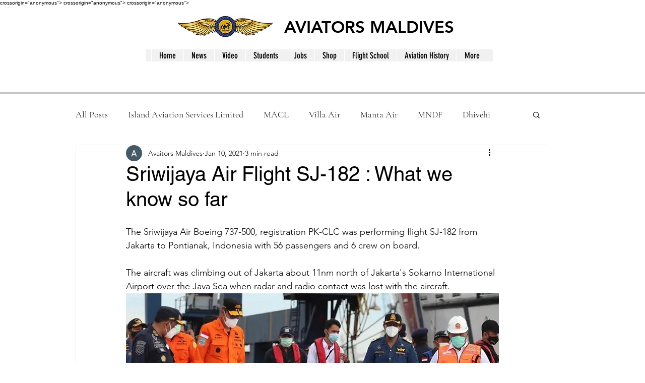

--- FILE ---
content_type: text/html; charset=utf-8
request_url: https://www.google.com/recaptcha/api2/aframe
body_size: 265
content:
<!DOCTYPE HTML><html><head><meta http-equiv="content-type" content="text/html; charset=UTF-8"></head><body><script nonce="r1MytYDav-EelOjm7sf92Q">/** Anti-fraud and anti-abuse applications only. See google.com/recaptcha */ try{var clients={'sodar':'https://pagead2.googlesyndication.com/pagead/sodar?'};window.addEventListener("message",function(a){try{if(a.source===window.parent){var b=JSON.parse(a.data);var c=clients[b['id']];if(c){var d=document.createElement('img');d.src=c+b['params']+'&rc='+(localStorage.getItem("rc::a")?sessionStorage.getItem("rc::b"):"");window.document.body.appendChild(d);sessionStorage.setItem("rc::e",parseInt(sessionStorage.getItem("rc::e")||0)+1);localStorage.setItem("rc::h",'1769034304190');}}}catch(b){}});window.parent.postMessage("_grecaptcha_ready", "*");}catch(b){}</script></body></html>